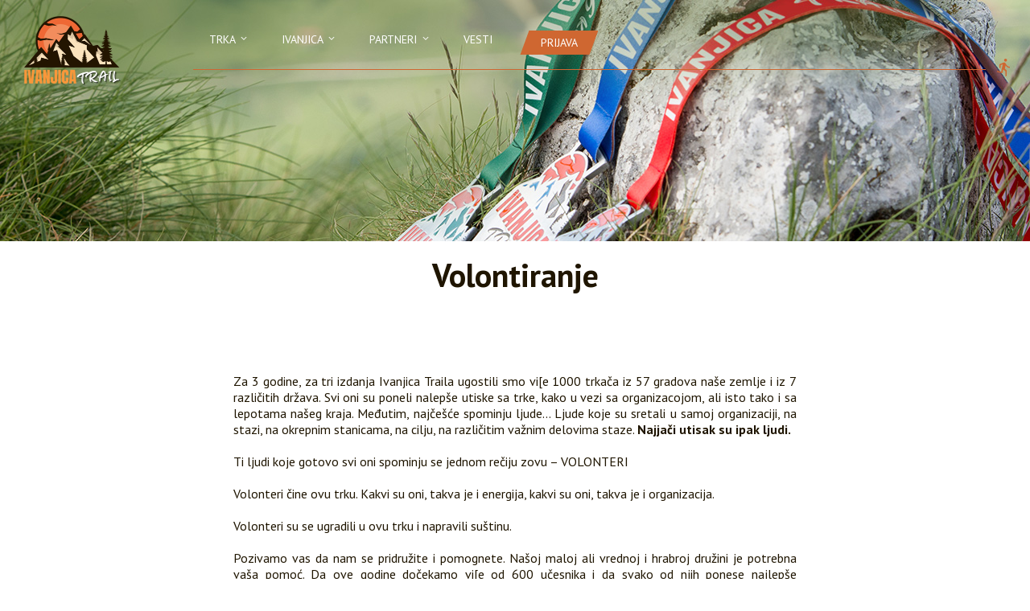

--- FILE ---
content_type: text/html; charset=UTF-8
request_url: https://www.ivanjicatrail.rs/sr/partneri/volontiranje
body_size: 11315
content:
<!DOCTYPE html>
<html lang="sr">
	<head>

		<meta charset="utf-8">
<meta http-equiv="X-UA-Compatible" content="IE=edge">

<title>Ivanjica trail | Volontiranje</title>
<meta name="description" content="" />
<meta name="keywords" content="" />



<meta name="google" value="notranslate" />
<meta name="viewport" content="width=device-width, initial-scale=1.0, maximum-scale=1.0, user-scalable=0">

<link rel="apple-touch-icon" sizes="180x180" href="/images/meta/apple-touch-icon.png">
<link rel="icon" type="image/png" sizes="32x32" href="/images/meta/favicon-32x32.png">
<link rel="icon" type="image/png" sizes="16x16" href="/images/meta/favicon-16x16.png">
<link rel="manifest" href="/images/meta/site.webmanifest">
<!-- <link rel="mask-icon" href="/images/meta/safari-pinned-tab.svg" color="#5bbad5"> -->
<!-- <meta name="msapplication-TileColor" content="#da532c"> -->
<meta name="theme-color" content="#ffffff">

<meta name="ahrefs-site-verification" content="8afde33b29a7f443436afe6e0f4805b938d8cf04222d906c56b245de42eb9daa">

<meta name="msapplication-tap-highlight" content="no"/>

<meta property="og:type" content="website" />
<meta property="og:title" content="Ivanjica trail | Volontiranje"/>
<meta property="og:image" content="https://ivanjicatrail.rs/images/meta/meta-og-volonteri.jpg"/>
<meta property="og:site_name" content="Ivanjica trail"/>
<meta property="og:description" content=""/>
<meta property="og:url" content="https://ivanjicatrail.rs/partneri/volontiranje"/>

<link rel="stylesheet" type="text/css" href="/dist/main.65a546238c219423b4a4fb57a2b87f37.min.css"><link rel="alternate" hreflang="en" href="https://ivanjicatrail.rs/en/partneri/volontiranje" /><link rel="alternate" hreflang="fr" href="https://ivanjicatrail.rs/fr/partneri/volontiranje" />
		<link href='/fonts/style.css' rel='stylesheet'>
		<script src="https://www.google.com/recaptcha/api.js?render=6LcsZTAiAAAAAGyjzROf2gLwizDWnYUlV1GTqlLK"></script>

		    <!-- Google tag (gtag.js) -->
    <script async src="https://www.googletagmanager.com/gtag/js?id=G-DELL9EM6G0"></script>
    <script>
    window.dataLayer = window.dataLayer || [];
    function gtag(){dataLayer.push(arguments);}
    gtag('js', new Date());

    gtag('config', 'G-DELL9EM6G0');
    </script>
	</head>
	<body >
		<header class="header-6">
    <div class="header-main flex">
        <div class="logo flex-none">
            <a href="/sr/">
                <img src="/images/img/ivanjica-trail-logo.png" alt="" width="120">
            </a>
        </div>
        <div class="flex-flex">
            <nav>
                <ul class="flex">
                    <li>
                        <a href="#">Trka <i class="icon-chevron_down"></i></a>
                        <ul>
                                                            <li><a href="/sr/trka/info/ivanjickih-7k-nedelja-24052026">Trka Ivanjičkih 7K </a></li>
                                                            <li><a href="/sr/trka/info/ivanjickih-15k-nedelja-24052026">Trka Ivanjičkih 15k </a></li>
                                                            <li><a href="/sr/trka/info/ivanjica-trail-23k-nedelja-2405-2026">Trka Ivanjica trail 23K </a></li>
                                                            <li><a href="/sr/trka/info/golija-premium-subota-23052026">Trka Golija PREMIUM 29K</a></li>
                                                            <li><a href="/sr/trka/info/2-days-ultra-66k-23-24052026">Trka ULTRA Trail 66K - 2 dana</a></li>
                            
                            <li><a href="/sr/trka/prijavljeni">Lista prijavljenih</a></li>
                            <li><a href="/sr/trka/vodic-za-ucesnike">Vodič za učesnike</a></li>
                            <li><a href="/sr/trka/pravilnik">Pravilnik</a></li>
                            <li><a href="/sr/trka/galerija">Galerija</a></li>
                            <li><a href="/sr/trka/rezultati">Rezultati</a></li>
                        </ul>
                    </li>
                    <li>
                        <a href="#">Ivanjica <i class="icon-chevron_down"></i></a>
                        <ul>
                            <li><a href="/sr/ivanjica/kako-stici">Kako stići</a></li>
                            <li><a href="/sr/ivanjica/smestaj">Smeštaj</a></li>
                            <li><a href="/sr/ivanjica/sta-posetiti">Šta posetiti</a></li>
                        </ul>
                    </li>
                    <li>
                        <a href="#">Partneri <i class="icon-chevron_down"></i></a>
                        <ul>
                            <li><a href="/sr/partneri/sponzori">Sponzori</a></li>
                            <li><a href="/sr/partneri/press">Press</a></li>
                            <li><a href="/sr/partneri/volontiranje">Volontirajte</a></li>
                        </ul>
                    </li>
                    <li><a href="/sr/vesti/1">Vesti</a></li>
                    <li><a href="/sr/prijava" class="btn btn-orange"><span>Prijava</span></a></li>
                </ul>
            </nav>
        </div>

        <div class="mobile-menu--trigger"><i class="icon-menu"></i></div>
    </div>



    </header><main>
    <h1>Volontiranje</h1>
    <div class="container text w-800">
        <p>Za 3 godine, za tri izdanja Ivanjica Traila ugostili smo vi[e 1000 trkača iz 57 gradova naše zemlje i iz 7 različitih država. Svi oni su poneli nalepše utiske sa trke, kako u vezi sa organizacojom, ali isto tako i sa lepotama našeg kraja. Međutim, najčešće spominju ljude... Ljude koje su sretali u samoj organizaciji, na stazi, na okrepnim stanicama, na cilju, na različitim važnim delovima staze. <strong>Najjači utisak su ipak ljudi.</strong></p><p>Ti ljudi koje gotovo svi oni spominju se jednom rečiju zovu – VOLONTERI</p><p>Volonteri čine ovu trku. Kakvi su oni, takva je i energija, kakvi su oni, takva je i organizacija.</p><p>Volonteri su se ugradili u ovu trku i napravili suštinu.</p><p>Pozivamo vas da nam se pridružite i pomognete. Našoj maloj ali vrednoj i hrabroj družini je potrebna vaša pomoć. Da ove godine dočekamo vi[e od 600 učesnika i da svako od njih ponese najlepše uspomene. Što nas je više, više ćemo i postići.</p><p>Dođite da se pre svega družite sa nama i sa trkačima. Budite deo Ivanjica Treila, upoznajte nove ljude, budite deo organizacije i trke o kojoj se priča ... i tek će da se priča kada nam se pridružite.</p><p>Svi zainteresovani se mogu javiti putem e-maila <a href="mailto:info@ivanjicatrail.rs" target="_blank">info@ivanjicatrail.rs</a>, i nakon toga će dobiti informacije u vezi trke.</p><p><strong>Budite deo Ivanjica traila!</strong></p><p><br></p><p><br></p>    </div>
    <div class="container flex flex-wrap">
        <div class="col-6-xs col-4-md"><img src="/images/volontiranje/1.png" alt=""></div>
        <div class="col-6-xs col-4-md"><img src="/images/volontiranje/2.png" alt=""></div>
        <div class="col-6-xs col-4-md"><img src="/images/volontiranje/3.png" alt=""></div>
        <div class="col-6-xs col-4-md"><img src="/images/volontiranje/4.png" alt=""></div>
        <div class="col-6-xs col-4-md"><img src="/images/volontiranje/5.png" alt=""></div>
        <div class="col-6-xs col-4-md"><img src="/images/volontiranje/6.png" alt=""></div>
        <div class="col-6-xs col-4-md"><img src="/images/volontiranje/7.png" alt=""></div>
        <div class="col-6-xs col-4-md"><img src="/images/volontiranje/8.png" alt=""></div>
        <div class="col-6-xs col-4-md"><img src="/images/volontiranje/9.png" alt=""></div>
        <div class="col-6-xs col-4-md"><img src="/images/volontiranje/10.png" alt=""></div>
        <div class="col-6-xs col-4-md"><img src="/images/volontiranje/11.png" alt=""></div>
        <div class="col-6-xs col-4-md"><img src="/images/volontiranje/12.png" alt=""></div>
        <div class="col-6-xs col-4-md"><img src="/images/volontiranje/13.png" alt=""></div>
        <div class="col-6-xs col-4-md"><img src="/images/volontiranje/14.png" alt=""></div>
        <div class="col-6-xs col-4-md"><img src="/images/volontiranje/15.png" alt=""></div>
        <div class="col-6-xs col-4-md"><img src="/images/volontiranje/16.png" alt=""></div>
    </div>
</main><footer>
    <div class="container flex flex-wrap align-items-start footer-links">

        <div class="footer-col   col-2-lg col-12-xs">
            <h6>Ivanjica Trail 2026</h6>
                            <a href="/sr/trka/info/ivanjickih-7k-nedelja-24052026">Trka Ivanjičkih 7K </a>
                            <a href="/sr/trka/info/ivanjickih-15k-nedelja-24052026">Trka Ivanjičkih 15k </a>
                            <a href="/sr/trka/info/ivanjica-trail-23k-nedelja-2405-2026">Trka Ivanjica trail 23K </a>
                            <a href="/sr/trka/info/golija-premium-subota-23052026">Trka Golija PREMIUM 29K</a>
                            <a href="/sr/trka/info/2-days-ultra-66k-23-24052026">Trka ULTRA Trail 66K - 2 dana</a>
                        <a href="/sr/trka/pravilnik">Pravilnik</a>
            <a href="/sr/prijava">Prijavi se</a>
        </div>

        <div class="footer-col col-2-lg col-12-xs">
            <h6>&nbsp;</h6>
            <a href="/sr/trka/prijavljeni">Lista prijavljenih</a>
            <a href="/sr/trka/vodic-za-ucesnike">Vodič za učesnike</a>
            <a href="/sr/trka/galerija">Galerija</a>
            <a href="/sr/trka/rezultati">Rezultati</a>
            <a href="/sr/vesti/1">Vesti</a>
            <a href="/sr/page/uslovi-koriscenja">Uslovi korišćenja</a>
        </div>

        <div class="footer-col col-2-lg col-12-xs">
            <h6>O Ivanjici</h6>
            <a href="/sr/ivanjica/kako-stici">Kako stići</a>
            <a href="/sr/ivanjica/smestaj">Smeštaj</a>
            <a href="/sr/ivanjica/sta-posetiti">Šta posetiti</a>
        </div>

        <div class="footer-col col-2-lg col-12-xs">
            <h6>Partneri </h6>
            <a href="/sr/partneri/sponzori">Sponzori</a>
            <a href="/sr/partneri/press">Press</a>
            <a href="/sr/partneri/volontiranje">Volontirajte</a>
        </div>

        <div class="footer-col col-4-lg col-12-xs right">
            <h6 class="">Kontakt</h6>
            <p>Udruženje IC TRAIL</p>
            <p>Blagoja Parovića 1A/10, Beograd</p>
            <a href="mailto:info@ivanjicatrail.rs">mail: info@ivanjicatrail.rs</a>
            <div class="social">
                <a href="https://www.instagram.com/ivanjicatrail/" target="_blank"><i class="icon-instagram"></i></a>
                <a href="https://www.facebook.com/ivanjicatrail" target="_blank" ><i class="icon-facebook"></i></a>
            </div>
        </div>


    </div>
    <div class="footer-credits ">
        <div class="container center" style="padding:0">
            <i class="icon-directions_run"></i> made with 🖤 to running at <a href="https://webnauts.dev">webnauts</a>
        </div>
    </div>
</footer>	</body>
	<script src="/dist/app.3160d0952ea5519b6c19.js" type="text/javascript"></script></html>

--- FILE ---
content_type: text/css
request_url: https://www.ivanjicatrail.rs/dist/main.65a546238c219423b4a4fb57a2b87f37.min.css
body_size: 51471
content:
@import"https://fonts.googleapis.com/css2?family=PT+Sans:ital,wght@0,400;0,700;1,400;1,700&display=swap";:root{--color-orange: #cf6731;--color-orange--dark: #a74c1b;--color-green-light: #7cb518;--color-green-light--dark: #679418;--color-green: #1b870b;--color-green--dark: #1c6e10;--color-teal: #0b8786;--color-teal--dark: #077272;--color-blue: #1a84ed;--color-blue--dark: #1c6bbb;--color-purple: #9e24bd;--color-purple--dark: #802497;--color-dark: #1f1500;--color-medium: #7e7259;--color-black: #000;--color-white: #fff;--color-grey: #8a8a8a;--color-grey-light: #dddddd;--color-border: #c9c9c9}.container{width:100%;max-width:1440px;margin:0 auto;padding:0 20px}.row{display:flex;flex-flow:row wrap}.gap-0>*{padding:0}.gap-0>*.col-12-xs{padding:0 0 0 0}.gap-0{margin-left:0;margin-right:0}.gap-1>*{padding:10px}.gap-1>*.col-12-xs{padding:10px 10px 0 10px}.gap-1{margin-left:-10px;margin-right:-10px}.gap-2>*{padding:20px}.gap-2>*.col-12-xs{padding:20px 20px 0 20px}.gap-2{margin-left:-20px;margin-right:-20px}.gap-3>*{padding:30px}.gap-3>*.col-12-xs{padding:30px 30px 0 30px}.gap-3{margin-left:-30px;margin-right:-30px}.gap-4>*{padding:2px}.gap-4>*.col-12-xs{padding:2px 2px 0 2px}.gap-4{margin-left:-2px;margin-right:-2px}.gap-5>*{padding:15px}.gap-5>*.col-12-xs{padding:15px 15px 0 15px}.gap-5{margin-left:-15px;margin-right:-15px}.justify-flex-start{justify-content:flex-start}.justify-flex-end{justify-content:flex-end}.justify-center{justify-content:center}.justify-space-between{justify-content:space-between}.justify-space-around{justify-content:space-around}@media(min-width: 0px){.col-1-xs{flex-grow:0;width:8.3333333333%}.col-2-xs{flex-grow:0;width:16.6666666667%}.col-3-xs{flex-grow:0;width:25%}.col-4-xs{flex-grow:0;width:33.3333333333%}.col-5-xs{flex-grow:0;width:41.6666666667%}.col-6-xs{flex-grow:0;width:50%}.col-7-xs{flex-grow:0;width:58.3333333333%}.col-8-xs{flex-grow:0;width:66.6666666667%}.col-9-xs{flex-grow:0;width:75%}.col-10-xs{flex-grow:0;width:83.3333333333%}.col-11-xs{flex-grow:0;width:91.6666666667%}.col-12-xs{flex-grow:0;width:100%}}@media(min-width: 320px){.col-1-sm-xs{flex-grow:0;width:8.3333333333%}.col-2-sm-xs{flex-grow:0;width:16.6666666667%}.col-3-sm-xs{flex-grow:0;width:25%}.col-4-sm-xs{flex-grow:0;width:33.3333333333%}.col-5-sm-xs{flex-grow:0;width:41.6666666667%}.col-6-sm-xs{flex-grow:0;width:50%}.col-7-sm-xs{flex-grow:0;width:58.3333333333%}.col-8-sm-xs{flex-grow:0;width:66.6666666667%}.col-9-sm-xs{flex-grow:0;width:75%}.col-10-sm-xs{flex-grow:0;width:83.3333333333%}.col-11-sm-xs{flex-grow:0;width:91.6666666667%}.col-12-sm-xs{flex-grow:0;width:100%}}@media(min-width: 480px){.col-1-sm{flex-grow:0;width:8.3333333333%}.col-2-sm{flex-grow:0;width:16.6666666667%}.col-3-sm{flex-grow:0;width:25%}.col-4-sm{flex-grow:0;width:33.3333333333%}.col-5-sm{flex-grow:0;width:41.6666666667%}.col-6-sm{flex-grow:0;width:50%}.col-7-sm{flex-grow:0;width:58.3333333333%}.col-8-sm{flex-grow:0;width:66.6666666667%}.col-9-sm{flex-grow:0;width:75%}.col-10-sm{flex-grow:0;width:83.3333333333%}.col-11-sm{flex-grow:0;width:91.6666666667%}.col-12-sm{flex-grow:0;width:100%}}@media(min-width: 800px){.col-1-md{flex-grow:0;width:8.3333333333%}.col-2-md{flex-grow:0;width:16.6666666667%}.col-3-md{flex-grow:0;width:25%}.col-4-md{flex-grow:0;width:33.3333333333%}.col-5-md{flex-grow:0;width:41.6666666667%}.col-6-md{flex-grow:0;width:50%}.col-7-md{flex-grow:0;width:58.3333333333%}.col-8-md{flex-grow:0;width:66.6666666667%}.col-9-md{flex-grow:0;width:75%}.col-10-md{flex-grow:0;width:83.3333333333%}.col-11-md{flex-grow:0;width:91.6666666667%}.col-12-md{flex-grow:0;width:100%}}@media(min-width: 960px){.col-1-lg{flex-grow:0;width:8.3333333333%}.col-2-lg{flex-grow:0;width:16.6666666667%}.col-3-lg{flex-grow:0;width:25%}.col-4-lg{flex-grow:0;width:33.3333333333%}.col-5-lg{flex-grow:0;width:41.6666666667%}.col-6-lg{flex-grow:0;width:50%}.col-7-lg{flex-grow:0;width:58.3333333333%}.col-8-lg{flex-grow:0;width:66.6666666667%}.col-9-lg{flex-grow:0;width:75%}.col-10-lg{flex-grow:0;width:83.3333333333%}.col-11-lg{flex-grow:0;width:91.6666666667%}.col-12-lg{flex-grow:0;width:100%}}@media(min-width: 1200px){.col-1-xl{flex-grow:0;width:8.3333333333%}.col-2-xl{flex-grow:0;width:16.6666666667%}.col-3-xl{flex-grow:0;width:25%}.col-4-xl{flex-grow:0;width:33.3333333333%}.col-5-xl{flex-grow:0;width:41.6666666667%}.col-6-xl{flex-grow:0;width:50%}.col-7-xl{flex-grow:0;width:58.3333333333%}.col-8-xl{flex-grow:0;width:66.6666666667%}.col-9-xl{flex-grow:0;width:75%}.col-10-xl{flex-grow:0;width:83.3333333333%}.col-11-xl{flex-grow:0;width:91.6666666667%}.col-12-xl{flex-grow:0;width:100%}}@media(min-width: 1366px){.col-1-xxl{flex-grow:0;width:6.6666666667%}.col-2-xxl{flex-grow:0;width:13.3333333333%}.col-3-xxl{flex-grow:0;width:20%}.col-4-xxl{flex-grow:0;width:26.6666666667%}.col-5-xxl{flex-grow:0;width:33.3333333333%}.col-6-xxl{flex-grow:0;width:40%}.col-7-xxl{flex-grow:0;width:46.6666666667%}.col-8-xxl{flex-grow:0;width:53.3333333333%}.col-9-xxl{flex-grow:0;width:60%}.col-10-xxl{flex-grow:0;width:66.6666666667%}.col-11-xxl{flex-grow:0;width:73.3333333333%}.col-12-xxl{flex-grow:0;width:80%}.col-13-xxl{flex-grow:0;width:86.6666666667%}.col-14-xxl{flex-grow:0;width:93.3333333333%}.col-15-xxl{flex-grow:0;width:100%}}.flex{display:-webkit-box;display:-moz-box;display:-ms-flexbox;display:-webkit-flex;display:flex}.flex-flex{-webkit-box:1;-moz-box:1;-webkit-flex:1 1 auto;-ms-flex:1 1 auto;flex:1 1 auto}.flex-none{-webkit-box:0;-moz-box:0;-webkit-flex:0 0 auto;-ms-flex:0 0 auto;flex:0 0 auto}.flex-nogrow{-webkit-box:0;-moz-box:0;-webkit-flex:0 1 auto;-ms-flex:0 1 auto;flex:0 1 auto}.flex-noshrink{-webkit-box:1;-moz-box:1;-webkit-flex:1 0 auto;-ms-flex:1 0 auto;flex:1 0 auto}.flex-5{-webkit-box:1;-moz-box:1;-webkit-flex:1 1 5%;-ms-flex:1 1 5%;flex:1 1 5%;max-width:5%}.flex-10{-webkit-box:1;-moz-box:1;-webkit-flex:1 1 10%;-ms-flex:1 1 10%;flex:1 1 10%;max-width:10%}.flex-15{-webkit-box:1;-moz-box:1;-webkit-flex:1 1 15%;-ms-flex:1 1 15%;flex:1 1 15%;max-width:15%}.flex-20{-webkit-box:1;-moz-box:1;-webkit-flex:1 1 20%;-ms-flex:1 1 20%;flex:1 1 20%;max-width:20%}.flex-25{-webkit-box:1;-moz-box:1;-webkit-flex:1 1 25%;-ms-flex:1 1 25%;flex:1 1 25%;max-width:25%}.flex-30{-webkit-box:1;-moz-box:1;-webkit-flex:1 1 30%;-ms-flex:1 1 30%;flex:1 1 30%;max-width:30%}.flex-35{-webkit-box:1;-moz-box:1;-webkit-flex:1 1 35%;-ms-flex:1 1 35%;flex:1 1 35%;max-width:35%}.flex-40{-webkit-box:1;-moz-box:1;-webkit-flex:1 1 40%;-ms-flex:1 1 40%;flex:1 1 40%;max-width:40%}.flex-45{-webkit-box:1;-moz-box:1;-webkit-flex:1 1 45%;-ms-flex:1 1 45%;flex:1 1 45%;max-width:45%}.flex-50{-webkit-box:1;-moz-box:1;-webkit-flex:1 1 50%;-ms-flex:1 1 50%;flex:1 1 50%;max-width:50%}.flex-55{-webkit-box:1;-moz-box:1;-webkit-flex:1 1 55%;-ms-flex:1 1 55%;flex:1 1 55%;max-width:55%}.flex-60{-webkit-box:1;-moz-box:1;-webkit-flex:1 1 60%;-ms-flex:1 1 60%;flex:1 1 60%;max-width:60%}.flex-65{-webkit-box:1;-moz-box:1;-webkit-flex:1 1 65%;-ms-flex:1 1 65%;flex:1 1 65%;max-width:65%}.flex-70{-webkit-box:1;-moz-box:1;-webkit-flex:1 1 70%;-ms-flex:1 1 70%;flex:1 1 70%;max-width:70%}.flex-75{-webkit-box:1;-moz-box:1;-webkit-flex:1 1 75%;-ms-flex:1 1 75%;flex:1 1 75%;max-width:75%}.flex-80{-webkit-box:1;-moz-box:1;-webkit-flex:1 1 80%;-ms-flex:1 1 80%;flex:1 1 80%;max-width:80%}.flex-85{-webkit-box:1;-moz-box:1;-webkit-flex:1 1 85%;-ms-flex:1 1 85%;flex:1 1 85%;max-width:85%}.flex-90{-webkit-box:1;-moz-box:1;-webkit-flex:1 1 90%;-ms-flex:1 1 90%;flex:1 1 90%;max-width:90%}.flex-95{-webkit-box:1;-moz-box:1;-webkit-flex:1 1 95%;-ms-flex:1 1 95%;flex:1 1 95%;max-width:95%}.flex-33,.race-tab--meta .item{-webkit-box:1;-moz-box:1;-webkit-flex:1 1 33%;-ms-flex:1 1 33%;flex:1 1 33%;max-width:33%}.flex-fix-5{-webkit-box:0;-moz-box:0;-webkit-flex:0 0 auto;-ms-flex:0 0 auto;flex:0 0 auto;min-width:5px;max-width:5px}.flex-fix-10{-webkit-box:0;-moz-box:0;-webkit-flex:0 0 auto;-ms-flex:0 0 auto;flex:0 0 auto;min-width:10px;max-width:10px}.flex-fix-15{-webkit-box:0;-moz-box:0;-webkit-flex:0 0 auto;-ms-flex:0 0 auto;flex:0 0 auto;min-width:15px;max-width:15px}.flex-fix-20{-webkit-box:0;-moz-box:0;-webkit-flex:0 0 auto;-ms-flex:0 0 auto;flex:0 0 auto;min-width:20px;max-width:20px}.flex-fix-25{-webkit-box:0;-moz-box:0;-webkit-flex:0 0 auto;-ms-flex:0 0 auto;flex:0 0 auto;min-width:25px;max-width:25px}.flex-fix-30{-webkit-box:0;-moz-box:0;-webkit-flex:0 0 auto;-ms-flex:0 0 auto;flex:0 0 auto;min-width:30px;max-width:30px}.flex-fix-35{-webkit-box:0;-moz-box:0;-webkit-flex:0 0 auto;-ms-flex:0 0 auto;flex:0 0 auto;min-width:35px;max-width:35px}.flex-fix-40{-webkit-box:0;-moz-box:0;-webkit-flex:0 0 auto;-ms-flex:0 0 auto;flex:0 0 auto;min-width:40px;max-width:40px}.flex-fix-45{-webkit-box:0;-moz-box:0;-webkit-flex:0 0 auto;-ms-flex:0 0 auto;flex:0 0 auto;min-width:45px;max-width:45px}.flex-fix-50{-webkit-box:0;-moz-box:0;-webkit-flex:0 0 auto;-ms-flex:0 0 auto;flex:0 0 auto;min-width:50px;max-width:50px}.flex-fix-55{-webkit-box:0;-moz-box:0;-webkit-flex:0 0 auto;-ms-flex:0 0 auto;flex:0 0 auto;min-width:55px;max-width:55px}.flex-fix-60{-webkit-box:0;-moz-box:0;-webkit-flex:0 0 auto;-ms-flex:0 0 auto;flex:0 0 auto;min-width:60px;max-width:60px}.flex-fix-65{-webkit-box:0;-moz-box:0;-webkit-flex:0 0 auto;-ms-flex:0 0 auto;flex:0 0 auto;min-width:65px;max-width:65px}.flex-fix-70{-webkit-box:0;-moz-box:0;-webkit-flex:0 0 auto;-ms-flex:0 0 auto;flex:0 0 auto;min-width:70px;max-width:70px}.flex-fix-75{-webkit-box:0;-moz-box:0;-webkit-flex:0 0 auto;-ms-flex:0 0 auto;flex:0 0 auto;min-width:75px;max-width:75px}.flex-fix-80{-webkit-box:0;-moz-box:0;-webkit-flex:0 0 auto;-ms-flex:0 0 auto;flex:0 0 auto;min-width:80px;max-width:80px}.flex-fix-85{-webkit-box:0;-moz-box:0;-webkit-flex:0 0 auto;-ms-flex:0 0 auto;flex:0 0 auto;min-width:85px;max-width:85px}.flex-fix-90{-webkit-box:0;-moz-box:0;-webkit-flex:0 0 auto;-ms-flex:0 0 auto;flex:0 0 auto;min-width:90px;max-width:90px}.flex-fix-95{-webkit-box:0;-moz-box:0;-webkit-flex:0 0 auto;-ms-flex:0 0 auto;flex:0 0 auto;min-width:95px;max-width:95px}.flex-wrap,.application-form .form-field.flex,.form-field.flex{-webkit-flex-wrap:wrap;-ms-flex-wrap:wrap;flex-wrap:wrap}.align-items-start{-webkit-box-align:start;-moz-box-align:start;-ms-flex-align:start;-webkit-align-items:start;align-items:start}.align-items-center{-webkit-box-align:center;-moz-box-align:center;-ms-flex-align:center;-webkit-align-items:center;align-items:center}.align-items-end{-webkit-box-align:end;-moz-box-align:end;-ms-flex-align:end;-webkit-align-items:end;align-items:end}.justify-content-start{-webkit-box-pack:start;-moz-box-pack:start;-ms-flex-pack:start;-webkit-justify-content:start;justify-content:start}.justify-content-center{-webkit-box-pack:center;-moz-box-pack:center;-ms-flex-pack:center;-webkit-justify-content:center;justify-content:center}.justify-content-end{-webkit-box-pack:end;-moz-box-pack:end;-ms-flex-pack:end;-webkit-justify-content:end;justify-content:end}.justify-content-space-between{-webkit-box-pack:justify;-moz-box-pack:justify;-ms-flex-pack:justify;-webkit-justify-content:space-between;justify-content:space-between}.flex-direction-column{-webkit-box-direction:normal;-webkit-box-orient:vertical;-moz-box-direction:normal;-moz-box-orient:vertical;-webkit-flex-direction:column;-ms-flex-direction:column;flex-direction:column}.no-select{-webkit-touch-callout:none;-webkit-user-select:none;-khtml-user-select:none;-moz-user-select:none;-ms-user-select:none;user-select:none}@media(max-width: 1199px){.hide-xl{display:none}}@media(max-width: 479px){.hide-sm{display:none !important}}h1{font-size:32px;line-height:36px;text-align:center;color:var(--color-dark);margin-bottom:30px;padding:20px;font-weight:700}@media(min-width: 600px){h1{font-size:40px;line-height:44px}}h1.no-margin{margin-bottom:0}h2{font-size:28px;text-align:center;color:var(--color-dark);margin-bottom:15px;font-weight:700}@media(min-width: 600px){h2{font-size:36px}}h3{font-size:24px;color:var(--color-dark);margin-bottom:15px;font-weight:700}@media(min-width: 600px){h3{font-size:32px}}h4{font-size:20px;margin-bottom:15px;font-weight:700}@media(min-width: 600px){h4{font-size:26px}}h5{text-transform:uppercase;margin-bottom:20px;font-size:20px;font-weight:700}h6{text-transform:uppercase;margin-bottom:20px;font-size:16px;font-weight:700}p{font-size:18px;color:var(--color-dark)}.link{font-size:16px;text-transform:uppercase;text-decoration:none;color:var(--color-orange);line-height:36px}.link .icon-back{display:inline-block;transform:rotate(180deg);font-size:32px;vertical-align:middle;margin-top:-8px;margin-left:10px}.link.underlined{text-decoration:underline}@media(min-width: 600px){.link{font-size:20px}}h2+p{text-align:center}.uppercase{text-transform:uppercase}.color-orange{color:var(--color-orange)}.color-green{color:var(--color-green)}.color-blue{color:var(--color-blue)}.color-purple{color:var(--color-purple)}.color-teal{color:var(--color-teal)}.color-black{color:var(--color-dark)}.bg-orange{background-color:var(--color-orange)}.bg-green{background-color:var(--color-green)}.bg-blue{background-color:var(--color-blue)}.bg-purple{background-color:var(--color-purple)}.bg-teal{background-color:var(--color-teal)}.bg-black{background-color:var(--color-dark)}.center{text-align:center}.right{text-align:right}.valign{vertical-align:middle;display:inline-block}h5 .valign{margin-top:-8px}.fs-14{font-size:16px}.fs-24{font-size:24px}.fs-32{font-size:32px}.countries-select-option{display:flex;flex-direction:row;align-items:center}.countries-select-option img{width:24px}.countries-select-option span{margin-left:10px}.text{font-size:16px;text-align:justify}.text p{margin-bottom:20px;font-size:16px}.text ol,.text ul{margin-bottom:20px;font-size:16px}.text a{color:var(--color-orange) !important}.text img{display:block;margin-bottom:20px}.text strong{font-weight:bold}.text .ql-align-center{text-align:center}.text .ql-align-justify{text-align:justify}.lg-container .lg-outer .lg-components .lg-thumb-outer .lg-thumb .lg-thumb-item.active{border-color:var(--color-orange)}.lg-container .lg-outer .lg-components .lg-thumb-outer .lg-thumb .lg-thumb-item:hover{border-color:var(--color-orange)}.mountain-bg{background-image:url(/images/img/mountains.svg);background-size:contain;background-repeat:no-repeat}.form-field{margin-bottom:20px}@media(max-width: 599px){.form-field{margin-bottom:10px}}.form-field>label{display:block;width:180px;min-width:180px;padding-top:8px;opacity:.7}@media(max-width: 799px){.form-field>label{width:160px;min-width:160px}}@media(max-width: 599px){.form-field>label{width:100%;margin-bottom:5px}}.form-field>label.label-required:after{content:"*";color:#ec3333;font-size:12px;margin-left:3px}.form-field input[type=text]{width:100%;border:1px solid var(--color-grey);height:40px;padding:0 10px}.form-field input[type=text]:focus{outline:none;border:1px solid var(--color-dark)}.form-field input[type=radio]+label{opacity:1}.form-field .select2-container{width:auto !important}.form-field .select2-container .custom-select{width:200px}.form-field .select2-container .shirt-select{width:150px}.form-field .select2-container .day-select{width:70px}.form-field .select2-container .month-select{width:130px}.form-field .select2-container .year-select{width:80px}.form-field .select2-container .size-select{width:100px}.form-field .country-form-field .select2-container{width:100% !important}.form-field .events-form-field .select2-container{width:100% !important}.file-block{display:block;margin:30px 0;background-color:#f0f0f0;padding:20px}.file-block a{vertical-align:middle;font-size:20px;color:var(--color-orange);font-weight:bold;text-decoration:none}.file-block a i{font-size:32px;vertical-align:middle;margin-top:-8px;margin-right:5px;display:inline-block;color:var(--color-dark)}main{min-height:800px;margin-bottom:50px}section{padding:10px}@media(min-width: 600px){section{padding:20px}}section+section{margin-top:20px}@media(min-width: 600px){section+section{margin-top:50px}}.container{max-width:100%;padding:0 20px;margin:0 auto;width:1280px}.container.w-900{width:900px}.container.w-800{width:800px}.container.w-700{width:700px}.skewed,.race-tabs>ul li div:after{transform:skew(-20deg)}.skewed span,.race-tabs>ul li div:after span{transform:skew(20deg);display:block}.btn{height:30px;padding:0 20px;display:block;line-height:30px;text-decoration:none}.btn:not(.flat){transform:skew(-20deg)}.btn:not(.flat) span{transform:skew(20deg)}.btn span{display:block;line-height:30px}.btn .icon-back{transform:rotate(180deg);display:inline-block;font-size:24px;vertical-align:middle;margin-top:-8px;margin-left:10px;margin-right:-20px}.btn:hover{cursor:pointer}.btn.btn-orange{background-color:var(--color-orange);color:var(--color-white)}.btn.btn-orange:hover{background-color:var(--color-orange--dark)}.btn.btn-blue{background-color:var(--color-blue);color:var(--color-white)}.btn.btn-blue:hover{background-color:var(--color-blue--dark)}.btn.btn-purple{background-color:var(--color-purple);color:var(--color-white)}.btn.btn-purple:hover{background-color:var(--color-purple--dark)}.btn.btn-teal{background-color:var(--color-teal);color:var(--color-white)}.btn.btn-teal:hover{background-color:var(--color-teal--dark)}.btn.btn-green{background-color:var(--color-green);color:var(--color-white)}.btn.btn-green:hover{background-color:var(--color-green--dark)}.btn.btn-black{background-color:var(--color-dark);color:var(--color-white)}.btn.btn-black:hover{background-color:var(--color-dark)}.btn.btn-grey{background-color:var(--color-grey-light);color:var(--color-dark)}.btn.btn-grey:hover{background-color:var(--color-grey)}.btn.btn-large{height:48px;line-height:48px;font-size:18px;text-transform:uppercase}.btn.btn-large span{line-height:48px}.btn.btn-grayout{opacity:.5}.btn.btn-grayout:hover{cursor:default}header{height:auto;background-size:cover;background-color:var(--color-dark);background-position:center center;position:relative;padding:0;height:60px}@media(min-width: 800px){header{height:auto;padding:20px 30px 0}}@media(min-width: 600px){header{height:300px}header.header-1{background-image:url("/images/header/header-1.jpg")}header.header-2{background-image:url("/images/header/header-2.jpg")}header.header-3{background-image:url("/images/header/header-3.jpg")}header.header-4{background-image:url("/images/header/header-4.jpg")}header.header-5{background-image:url("/images/header/header-5.jpg")}header.header-6{background-image:url("/images/header/header-6.jpg")}header.header-7{background-image:url("/images/header/header-7.jpg")}header.header-8{background-image:url("/images/header/header-8.jpg")}header.header-9{background-image:url("/images/header/header-9.jpg")}header.header-10{background-image:url("/images/header/header-10.jpg")}header.header-11{background-image:url("/images/header/header-11.jpg")}header.header-12{background-image:url("/images/header/header-12.jpg")}}header .header-main{background-color:var(--color-orange);height:60px;padding:5px;width:100%;position:fixed;z-index:1}@media(min-width: 800px){header .header-main{position:relative;padding:0;background-color:rgba(0,0,0,0)}}header.home-header{height:50vh;background-image:url("/images/header/header-home-2025.webp")}@media(min-width: 600px){header.home-header{height:95vh}}header .logo{margin-right:90px;width:72px}@media(min-width: 800px){header .logo{width:120px;background-color:rgba(0,0,0,0)}}header nav{padding:18px 20px 18px 0;border-bottom:1px solid var(--color-orange);position:relative;margin-right:25px}header nav:not(.mobile){display:none}@media(min-width: 800px){header nav:not(.mobile){display:block}}header nav.mobile{position:absolute;background-color:var(--color-dark);left:0;top:60px;right:0;margin-right:0;z-index:1;padding:20px 0}header nav.mobile::after{display:none}header nav.mobile>ul.flex{display:block}header nav.mobile>ul.flex>li{display:block}header nav.mobile>ul.flex>li a{line-height:48px;font-size:16px}header nav.mobile>ul.flex>li a .icon-chevron_down{display:inline-block;transform:rotate(-90deg)}header nav.mobile>ul.flex>li>ul{position:relative;padding-top:0;padding-bottom:10px}header nav.mobile>ul.flex>li>ul>li>a{line-height:26px}header nav.mobile>ul.flex>li.submenu-active>ul{display:block}header nav.mobile .btn{margin:10px 0;display:inline-block}header nav>ul{list-style-type:none;padding:0;margin:0}header nav>ul>li{padding:0 20px;position:relative}header nav>ul>li a{color:var(--color-white);font-size:14px;text-decoration:none;white-space:nowrap}header nav>ul>li>a{text-transform:uppercase}header nav>ul>li>ul{display:none;position:absolute;padding:27px 0 0 0;list-style-type:none;margin:0;left:0;min-width:200px}header nav>ul>li>ul>li{background-color:var(--color-dark)}header nav>ul>li>ul>li a{display:block;padding:7px 30px;line-height:30px;text-decoration:none}header nav>ul>li>ul>li a:hover{background-color:var(--color-orange)}header nav:not(.mobile)>ul>li:hover>a{color:var(--color-orange)}header nav:not(.mobile)>ul>li:hover>ul{display:block}header nav:after{font-family:"ivanjicatrail" !important;speak:never;font-style:normal;font-weight:normal;font-variant:normal;text-transform:none;line-height:1;-webkit-font-smoothing:antialiased;position:absolute;bottom:-10px;right:-35px;font-size:24px;color:var(--color-orange);content:""}header .slider{position:absolute;right:20px;bottom:20%}@media(min-width: 600px){header .slider{right:50px;bottom:15%}}header .slider .slide .slider-text{font-weight:700;text-align:right}header .slider .slide .slider-text>div{background-color:var(--color-dark);color:var(--color-white);font-size:28px;padding:0 20px 10px 20px;display:inline-block}@media(min-width: 600px){header .slider .slide .slider-text>div{font-size:48px}}@media(min-width: 960px){header .slider .slide .slider-text>div{font-size:72px}}@media(min-width: 600px){header .slider .slide .slider-text+.slider-text{margin-top:20px}}header .race-date{white-space:nowrap;position:absolute;left:50%;transform:translateX(-50%) translateY(50%);bottom:0;background-color:var(--color-green-light);color:var(--color-white);padding:5px 20px;font-size:24px;font-weight:700}header h1{position:absolute;left:50%;bottom:0;background-color:var(--color-dark);color:var(--color-white);padding:10px 50px;font-size:40px;transform:translateX(-50%) translateY(50%) skew(-20deg)}header h1 span{display:block;transform:skew(20deg)}header .mobile-menu--trigger{width:48px;height:48px;line-height:48px;text-align:center;margin:2px 2px 0 0}@media(min-width: 800px){header .mobile-menu--trigger{display:none}}header .mobile-menu--trigger i{vertical-align:middle;display:inline-block;font-size:32px;color:var(--color-white);margin-top:-4px}footer{background-color:#222}footer .footer-links{padding:40px 15px 20px 15px}footer .footer-col{padding-bottom:20px}footer .footer-col h6{color:var(--color-orange);font-size:16px}footer .footer-col a,footer .footer-col p{color:var(--color-white);display:block;font-size:14px;text-decoration:none;padding:4px 0}footer .footer-col a:hover{cursor:pointer;text-decoration:underline}footer .footer-col .social a{display:inline-block;width:20px;font-size:20px;padding:0 3px;margin-left:5px}footer .footer-col .social a:hover{color:var(--color-orange);text-decoration:none}footer .footer-credits{padding:8px 0;background-color:var(--color-orange)}footer .footer-credits a{color:var(--color-dark)}footer .footer-credits i{font-size:24px;display:inline-block;vertical-align:middle;margin-top:-2px}.tabs{margin:-40px}@media(min-width: 960px){.tabs{margin:0}}.tabs .tab{display:none}.tabs .tab.active{display:block}.race-tabs>ul{list-style-type:none;padding:0;margin-bottom:20px}.race-tabs>ul li{display:block;padding:15px 5px;text-transform:uppercase;border-bottom:1px solid #ddd;font-size:16px;width:100%;text-align:center}@media(min-width: 960px){.race-tabs>ul li{width:auto}}@media(min-width: 960px){.race-tabs>ul li+li{text-align:left;padding-left:60px}}.race-tabs>ul li div{position:relative}.race-tabs>ul li div:hover{cursor:pointer}.race-tabs>ul li div:after{position:absolute;bottom:-18px;left:-5px;right:-5px;content:" ";background-color:rgba(0,0,0,0);height:5px;display:block}.race-tabs>ul li.active.color-orange>div:after{background-color:var(--color-orange)}.race-tabs>ul li.active.color-green>div:after{background-color:var(--color-green)}.race-tabs>ul li.active.color-blue>div:after{background-color:var(--color-blue)}.race-tabs>ul li.active.color-purple>div:after{background-color:var(--color-purple)}.race-tabs>ul li.active.color-teal>div:after{background-color:var(--color-teal)}.race-tab>.flex{display:block}@media(min-width: 960px){.race-tab>.flex{display:-webkit-box;display:-moz-box;display:-ms-flexbox;display:-webkit-flex;display:flex;flex-direction:row-reverse}}.race-tab--left{width:100%;-webkit-box:0;-moz-box:0;-webkit-flex:0 0 auto;-ms-flex:0 0 auto;flex:0 0 auto;max-width:none}@media(min-width: 960px){.race-tab--left{-webkit-box:1;-moz-box:1;-webkit-flex:1 1 40%;-ms-flex:1 1 40%;flex:1 1 40%;max-width:40%}}.race-tab--right{width:100%;-webkit-box:0;-moz-box:0;-webkit-flex:0 0 auto;-ms-flex:0 0 auto;flex:0 0 auto;max-width:none}@media(min-width: 960px){.race-tab--right{-webkit-box:1;-moz-box:1;-webkit-flex:1 1 60%;-ms-flex:1 1 60%;flex:1 1 60%;max-width:60%}}.race-tab--description{padding:0 0 20px 0}.race-tab--description h3{display:none}.race-tab--description .race-tab--description-full{margin-top:-15px;margin-bottom:15px}.race-tab--description .race-tab--description-full span{display:inline-block;background-color:#000;color:#fff;padding:3px 10px;text-transform:uppercase;font-size:14px}@media(min-width: 960px){.race-tab--description{padding:20px 20px 30px 20px}.race-tab--description h3{display:block}}.race-tab--image img{object-fit:cover;aspect-ratio:1.8}@media(min-width: 960px){.race-tab--image img{aspect-ratio:auto}}.race-tab--actions{padding:10px 0px}.race-tab--actions a{margin:0 20px 0 20px}@media(min-width: 960px){.race-tab--actions{padding:30px 20px 20px 80px}.race-tab--actions a{margin:0 40px 20px}}.race-tab--data{padding:20px 30px;color:var(--color-white);margin:0 -30px}@media(min-width: 960px){.race-tab--data{margin:0 -100px 0 -30px;padding:50px 120px 50px 50px}}.race-tab--meta{margin-bottom:10px}@media(min-width: 960px){.race-tab--meta{margin-bottom:20px}}.race-tab--meta .item{margin-bottom:10px}@media(min-width: 960px){.race-tab--meta .item{margin-bottom:30px;-webkit-flex:1 1 50%;-ms-flex:1 1 50%;flex:1 1 50%;max-width:50%}}.race-tab--meta .value{font-size:24px;line-height:24px;margin-bottom:5px}@media(min-width: 960px){.race-tab--meta .value{line-height:40px;font-size:40px}}.race-tab--meta .desc{text-transform:uppercase;font-size:12px}@media(min-width: 960px){.race-tab--meta .desc{font-size:14px}}.race-tab--checklist{font-size:14px}.race-tab--checklist>div{margin-bottom:7px}.race-tab--checklist>div i{font-size:20px;display:inline-block;vertical-align:text-top;margin-right:5px}.news-details-content em{font-style:italic}.news-details-content img{display:initial;margin:20px 0px}.news-details-content strong{font-weight:bold}.news-details-content iframe{width:100%;margin:20px 0px;height:420px}.news-details-content blockquote{margin:20px 0px;font-style:italic;color:#555;padding:1.2em 30px 1.2em 75px;border-left:8px solid var(--color-orange);line-height:1.6;position:relative;background:#ededed}.news-details-content blockquote::before{content:"“";color:var(--color-orange);font-size:4em;position:absolute;left:10px;top:-10px}.news-details-content blockquote::after{content:""}.news-details-content blockquote span{display:block;font-style:normal;margin-top:1em}.news-details-content a{color:var(--color-orange) !important}.news-details-content a span{color:var(--color-orange) !important}.news-details-content .code-block{background-color:var(--color-black);color:var(--color-green-light);font-size:12px;padding:0px 10px;font-family:"Courier New",monospace !important}.news-details-content h1,.news-details-content h2,.news-details-content h3,.news-details-content h4,.news-details-content h5,.news-details-content h6{text-align:center}.home-page .countdown{padding-top:50px;margin-bottom:-50px}.home-page .countdown .countdown-item{padding:0 30px}.home-page .countdown .countdown-item .countdown-number{font-size:32px;min-width:30px}@media(min-width: 600px){.home-page .countdown .countdown-item .countdown-number{font-size:64px;min-width:90px}}.home-page .countdown .countdown-item .countdown-label{margin-top:5px;font-size:16px}.home-page .home-welcome p br{display:none}@media(min-width: 600px){.home-page .home-welcome p{line-height:32px;font-size:20px}.home-page .home-welcome p br{display:initial}}.home-page .pricelist{padding:20px;max-width:900px;margin:0 auto}@media(min-width: 800px){.home-page .pricelist{padding:40px}}.home-page .pricelist .pricelist-block{transform:skew(-20deg);text-align:center;margin-bottom:20px;padding:0 40px 0 20px}.home-page .pricelist .pricelist-block .pricelist-holder{padding:20px 0;transform:skew(20deg)}@media(min-width: 800px){.home-page .pricelist .pricelist-block:first-child{border-left:1px solid var(--color-border)}}@media(min-width: 800px){.home-page .pricelist .pricelist-block:last-child{border-right:1px solid var(--color-border)}}.home-page .pricelist .pricelist-block .btn{max-width:250px;margin:0 auto}.home-page .pricelist .pricelist-block .price-title{font-size:18px;letter-spacing:-0.5px;font-weight:700}@media(min-width: 800px){.home-page .pricelist .pricelist-block .price-title{font-size:24px}}.home-page .pricelist .pricelist-block .price{font-size:26px;margin:5px 0 10px}@media(min-width: 800px){.home-page .pricelist .pricelist-block .price{font-size:40px}}.home-page .pricelist .pricelist-block .price-limit{margin-top:10px;font-size:14px;color:var(--color-grey)}.home-page .meet-ivanjica{padding:20px 0 0 0}@media(min-width: 960px){.home-page .meet-ivanjica{padding:40px 0}}.home-page .meet-ivanjica .meet-box{padding:0;margin-bottom:10px}@media(min-width: 960px){.home-page .meet-ivanjica .meet-box{padding:0 20px}}.home-page .meet-ivanjica .meet-box .meet-box-content{background-color:#eee;padding:30px 30px 40px;height:100%}.home-page .meet-ivanjica .meet-box h4 a{color:var(--color-dark);text-decoration:none}.home-page .meet-ivanjica .meet-box h4 a:hover{color:var(--color-orange)}.home-page .meet-ivanjica .meet-box h4 i{transform:rotate(180deg);font-size:32px}.home-page .home-gallery{padding:20px 0}@media(min-width: 800px){.home-page .home-gallery{padding:40px 0}}.home-page .connect-with-us{padding:20px 0}@media(min-width: 800px){.home-page .connect-with-us{padding:40px 0}}.home-page .connect-with-us .connect{padding:10px 10px 20px}@media(min-width: 960px){.home-page .connect-with-us .connect{padding:10px 40px 20px}}.home-page .connect-with-us .connect p{margin-bottom:20px}.home-page .connect-with-us .connect .btn{text-transform:none}.home-page .connect-with-us .connect+.connect{border-top:1px solid var(--color-border)}@media(min-width: 960px){.home-page .connect-with-us .connect+.connect{border-top:0;border-left:1px solid var(--color-border)}}.home-page .connect-with-us .connect .social .btn{margin-right:1px;padding:0;width:48px;text-align:center}@media(max-width: 799px){.application>section>.container{width:auto;padding:0}}.application-form{background-color:#eee;padding:60px;margin-top:-20px}@media(max-width: 799px){.application-form{padding:60px 40px}}@media(max-width: 799px){.application-form{padding:60px 30px}}@media(max-width: 400px){.application-form{padding:60px 20px}}.application-form .application-form-break{border-top:1px dashed #aaa;padding-top:20px;margin-top:20px}.application-form .application-remark{opacity:.7;margin-bottom:30px;font-size:14px;margin-top:-30px}.application-form .form-field{margin-bottom:20px}@media(max-width: 599px){.application-form .form-field{margin-bottom:10px}}.application-form .form-field>label{display:block;width:180px;min-width:180px;color:#000;padding-top:8px;opacity:.7}@media(max-width: 799px){.application-form .form-field>label{width:160px;min-width:160px}}@media(max-width: 599px){.application-form .form-field>label{width:100%;margin-bottom:5px}}.application-form .form-field>label.label-required:after{content:"*";color:#ec3333;font-size:12px;margin-left:3px}.application-form .form-field input[type=text]{width:100%;border:1px solid var(--color-grey);height:40px;padding:0 10px}.application-form .form-field input[type=text]:focus{outline:none;border:1px solid var(--color-dark)}.application-form .form-field input[type=radio]+label{opacity:1}.application-form .form-field .radio-field{padding-top:8px}.application-form .form-field .select2-container{width:auto !important}.application-form .form-field .select2-container .custom-select{width:200px}.application-form .form-field .select2-container .shirt-select{width:150px}.application-form .form-field .select2-container .day-select{width:70px}.application-form .form-field .select2-container .month-select{width:130px}.application-form .form-field .select2-container .year-select{width:80px}.application-form .form-field .select2-container .size-select{width:100px}.application-form .form-field .select2-container .participations-select{width:100px}.application-form .form-field .checkbox-field input{width:16px;height:16px}.application-form .form-field .checkbox-field label{padding-top:0;margin-left:10px;line-height:16px;font-size:16px;opacity:.7;color:#000 a;color-font-size:16px;color-text-transform:inherit;color-text-decoration:underline}.application-form .form-field .country-form-field .select2-container{width:100% !important}.application-form .form-field .events-form-field .select2-container{width:100% !important}.application-form .tshirt-block .tshirt_order-form-field{margin-bottom:20px}.application-form .tshirt-block .tshirt_order-form-field label{flex:none}.application-form .tshirt-block .tshirt_order-form-field label span{font-weight:bold}.application-form .tshirt-block .tshirt_order-form-field a{color:var(--color-orange);text-decoration:underline;display:inline-block;margin-top:-2px;flex:none}.application-form .tshirt-block .tshirt-selection-helper{color:var(--color-orange);margin-left:10px}.application-form .general_conditions-form-field{margin-bottom:30px}.application-form .general_conditions-form-field label{line-height:13px;margin-top:-10px;font-size:13px}.application-form .general_conditions-form-field label a{font-size:13px}.application-form .form-field__error-message{font-size:12px;color:#ec3333;display:block}.application-form .select2-container .select2-selection--single{height:40px;border:1px solid var(--color-grey);border-radius:0}.application-form .select2-container--default .select2-selection--single .select2-selection__rendered{line-height:40px}.application-submit-button{padding:0 60px;border:0}.general_form_error{border:1px solid var(--clr-error);border-radius:5px;padding:8px 10px;margin-top:20px;background-color:rgba(255,112,112,.2);display:none}.general_form_error p{color:var(--clr-error);font-size:14px}.success_form_result{border:1px solid var(--clr-green-400);border-radius:5px;padding:8px 10px;margin-top:20px;background-color:rgba(225,255,229,.42);color:var(--clr-green-400);display:none}.acc-details-content{display:flex !important;margin-top:20px}.acc-details-content .acc-details-main-image{margin-right:30px}.acc-details-content .contact{display:flex;align-items:center}.acc-details-content .contact *{font-size:14px;color:#cf6731;line-height:20px;padding:7px 10px}.acc-details-content .contact a{display:inline-block}.acc-details-content .contact span{text-decoration:underline}.acc-details-content .contact .phone{text-decoration:none !important}.acc-details-content .contact .address{padding:0 !important;text-align:left;font-size:14px;margin-top:10px}.acc-details-content .contact .address p{opacity:.5;color:#1f1500}.benefits{padding-right:15px}.benefits i{padding-right:5px}.attractions-item{padding:15px}.attractions-box{display:block;text-decoration:none !important;width:100%}.attractions-box__image{width:100%;height:240px;background-position:center;background-size:cover;background-repeat:no-repeat}.attractions-box__details .title{margin-top:8px}.attractions-box__details .title h3{transition:all ease-in-out .2s;color:var(--color-dark);font-size:20px;line-height:24px;text-align:left}.attractions-box__details .description{height:100px;overflow:hidden;text-overflow:ellipsis}.attractions-box__details .description p{font-size:13px;line-height:20px;margin-bottom:0px;text-align:left;color:var(--color-dark);opacity:.7}.attractions-box__details .date p{text-align:left;font-size:14px;color:var(--color-dark);opacity:.5;margin-top:10px}.attractions-box:hover .attractions-box__details .title h3{color:var(--color-orange)}.attractions-pagination .pages .page{width:38px;height:38px;text-align:center;line-height:38px;margin:5px;font-size:18px;color:var(--color-dark)}.attractions-pagination .pages .page.current{color:var(--color-orange)}.attractions-pagination .pagination-nav{width:38px;height:38px;background-color:#dadada;color:#121212;margin:5px;text-decoration:none}.attractions-pagination .pagination-nav i{line-height:38px;width:10px;display:block;margin:0px auto}.attractions-pagination .pagination-nav.disabled{opacity:.3}.attractions-pagination .pagination-nav.double-icon{position:relative}.attractions-pagination .pagination-nav.double-icon i{position:absolute;height:38px;top:0px}.attractions-pagination .pagination-nav.double-icon.first i:first-child{left:12px}.attractions-pagination .pagination-nav.double-icon.first i:last-child{right:11px}.attractions-pagination .pagination-nav.double-icon.last i:first-child{left:9px}.attractions-pagination .pagination-nav.double-icon.last i:last-child{right:14px}.participants-trail-list .active{background-color:var(--color-orange);color:var(--color-white)}.attractions-details-tags{margin-bottom:20px}.attractions-details-tags .location{margin-right:20px}.attractions-details-tags .location a{color:var(--color-orange)}.attractions-details-tags .tags span{margin-right:5px}.attractions-details-tags .tags a{color:var(--color-orange)}.attractions-details-short-text{margin-bottom:20px}.attractions-details-main-image{margin-bottom:20px;width:100%}.attractions-details-main-image img{display:block;width:100%;height:auto}.news-details-toolbar,.acc-details-toolbar,.attractions-details-toolbar{margin-top:25px;margin-bottom:10px}.news-details-toolbar .back-btn,.news-details-toolbar .date,.acc-details-toolbar .back-btn,.acc-details-toolbar .date,.attractions-details-toolbar .back-btn,.attractions-details-toolbar .date{display:inline-block;vertical-align:middle}.news-details-toolbar .back-btn,.acc-details-toolbar .back-btn,.attractions-details-toolbar .back-btn{margin-right:30px}.news-details-toolbar .back-btn a,.acc-details-toolbar .back-btn a,.attractions-details-toolbar .back-btn a{color:var(--color-orange);display:block;text-decoration:none !important}.news-details-toolbar .back-btn a i,.news-details-toolbar .back-btn a span,.acc-details-toolbar .back-btn a i,.acc-details-toolbar .back-btn a span,.attractions-details-toolbar .back-btn a i,.attractions-details-toolbar .back-btn a span{display:inline-block;vertical-align:middle}.news-details-toolbar .back-btn a span,.acc-details-toolbar .back-btn a span,.attractions-details-toolbar .back-btn a span{text-transform:uppercase;font-size:14px}.news-details-toolbar .date,.acc-details-toolbar .date,.attractions-details-toolbar .date{font-size:14px;color:var(--color-dark);opacity:.5}.news-details-title,.acc-details-title,.attractions-details-title{text-align:left;padding:0px;font-size:32px;line-height:40px;margin-bottom:15px}.news-details-main-image,.acc-details-main-image,.attractions-details-main-image{width:100%}.news-details-main-image img,.acc-details-main-image img,.attractions-details-main-image img{display:block;width:100%;height:auto}.news-item,.accommodation-item{padding:15px}.news-box,.accommodation-box{display:block;text-decoration:none !important;width:100%}.news-box__image,.accommodation-box__image{width:100%;height:240px;background-position:center;background-size:cover;background-repeat:no-repeat}.news-box__details .title,.news-box__details .name,.accommodation-box__details .title,.accommodation-box__details .name{margin-top:8px}.news-box__details .title h3,.news-box__details .name h3,.accommodation-box__details .title h3,.accommodation-box__details .name h3{transition:all ease-in-out .2s;color:var(--color-dark);font-size:20px;line-height:24px;text-align:left}.news-box__details .description,.accommodation-box__details .description{height:100px;overflow:hidden;text-overflow:ellipsis}.news-box__details .description p,.accommodation-box__details .description p{font-size:13px;line-height:20px;margin-bottom:0px;text-align:left;color:var(--color-dark);opacity:.7}.news-box__details .date p,.news-box__details .address p,.accommodation-box__details .date p,.accommodation-box__details .address p{text-align:left;font-size:14px;color:var(--color-dark);opacity:.5;margin-top:10px}.news-box:hover .news-box__details .title h3,.news-box:hover .news-box__details .name h3,.news-box:hover .accommodation-box__details .title h3,.news-box:hover .accommodation-box__details .name h3,.accommodation-box:hover .news-box__details .title h3,.accommodation-box:hover .news-box__details .name h3,.accommodation-box:hover .accommodation-box__details .title h3,.accommodation-box:hover .accommodation-box__details .name h3{color:var(--color-orange)}.pagination .pages{display:none}@media(min-width: 800px){.pagination .pages{display:flex}}.pagination .pages .page{width:38px;height:38px;text-align:center;line-height:38px;margin:5px;font-size:18px;color:var(--color-dark)}.pagination .pages .page.current{color:var(--color-orange)}.pagination .pagination-nav{width:38px;height:38px;background-color:#dadada;color:#121212;margin:5px;text-decoration:none}.pagination .pagination-nav i{line-height:38px;width:10px;display:block;margin:0px auto}.pagination .pagination-nav.disabled{opacity:.3}.pagination .pagination-nav.double-icon{position:relative}.pagination .pagination-nav.double-icon i{position:absolute;height:38px;top:0px}.pagination .pagination-nav.double-icon.first i:first-child{left:12px}.pagination .pagination-nav.double-icon.first i:last-child{right:11px}.pagination .pagination-nav.double-icon.last i:first-child{left:9px}.pagination .pagination-nav.double-icon.last i:last-child{right:14px}.partner-logos{padding:20px 0}@media(min-width: 800px){.partner-logos{padding:40px 0}}.partner-logos>div{padding:20px 0;width:50%}@media(min-width: 800px){.partner-logos>div{width:25%}}@media(min-width: 960px){.partner-logos>div{width:20%}}.partner-logos>div a{display:block}.partner-logos>div a img{display:block;margin:0 auto;max-width:70%;width:auto}.gallery-holder{margin-bottom:20px}.gallery-holder .gallery-item{padding:1px 1px 0px 0px;overflow:hidden}.gallery-holder .gallery-item img{width:100%;height:260px;object-fit:cover;transition:transform .8s ease}.gallery-holder .gallery-item:hover{cursor:pointer}.gallery-holder .gallery-item:hover img{transform:scale(1.2)}.gallery-list{width:100%}.gallery-list .gallery-list-item{display:block;aspect-ratio:1;padding:10px}.gallery-list .gallery-list-item a{background-size:cover;background-position:center;background-repeat:none;display:block;height:100%;width:100%;position:relative}.gallery-list .gallery-list-item a .gallery-title{position:absolute;bottom:0;left:0;right:0;display:block;padding:15px;color:#fff;font-size:18px;text-decoration:none;background:linear-gradient(180deg, rgba(0, 0, 0, 0) 0%, #000000 100%);background-size:cover;padding-top:50px}.gallery-list .gallery-list-item a .gallery-title span{display:block}.gallery-list .gallery-list-item a .gallery-title span.date{font-size:14px}.gallery-list .gallery-list-item a:hover{opacity:.8}.race-preview h1{margin:0}.race-preview .race-short-description{font-size:18px;margin-bottom:40px}.race-preview .race-meta{transform:skew(-20deg);background-color:var(--color-medium);width:100%}@media(max-width: 599px){.race-preview .race-meta{transform:skew(0);margin:0 -10px;width:auto}}@media(max-width: 479px){.race-preview .race-meta{margin:0 -20px}}.race-preview .race-meta .race-meta-content{padding-top:30px;transform:skew(20deg)}@media(max-width: 599px){.race-preview .race-meta .race-meta-content{transform:skew(0)}}.race-preview .race-meta .item{margin:0 30px 30px;color:var(--color-white)}@media(max-width: 599px){.race-preview .race-meta .item{margin:0 15px 30px}}.race-preview .race-meta .value{font-size:40px;line-height:40px;margin-bottom:5px}@media(max-width: 599px){.race-preview .race-meta .value{font-size:32px;line-height:32px}}@media(max-width: 479px){.race-preview .race-meta .value{font-size:26px;line-height:26px}}.race-preview .race-meta .desc{text-transform:uppercase;font-size:14px}@media(max-width: 599px){.race-preview .race-meta .desc{font-size:12px}}.race-preview .race-checklist{font-size:15px;padding:40px 20px 40px 20px}@media(max-width: 599px){.race-preview .race-checklist{display:block;padding:20px 0}}@media(max-width: 479px){.race-preview .race-checklist{font-size:14px}}.race-preview .race-checklist>div{margin-bottom:20px}@media(max-width: 599px){.race-preview .race-checklist>div.flex-45{display:block;max-width:none;width:100%}.race-preview .race-checklist>div.flex-10{display:none}}.race-preview .race-checklist>div i{font-size:20px;display:inline-block;vertical-align:text-top;margin-right:5px}.race-preview .race-actions{margin-bottom:50px}@media(max-width: 599px){.race-preview .race-actions{display:block}.race-preview .race-actions>*{display:block;max-width:none;text-align:center;margin-bottom:10px}}.race-preview .race-actions .price{font-size:32px;white-space:nowrap}.race-preview .race-actions .light{margin-top:10px;font-size:14px;color:var(--color-grey)}.race-preview .race-actions .btn{display:inline-block;padding:0 50px}.race-preview .race-actions .link{font-size:18px;white-space:nowrap}.race-preview .race-image{margin-bottom:40px}.race-preview .race-image img{display:block}.race-preview .race-description{margin-bottom:60px}.race-preview .race-map{height:800px}.race-preview .race-map .race-map--inner{height:100%;width:100%;position:relative}.race-preview .race-map .race-map--inner #gmap_div{height:100%;width:100%}.participants-trail-list{margin-bottom:20px;margin-top:-20px}.participants-trail-list a{transform:skew(-20deg);display:inline-block;padding:5px 25px;margin:0 10px 10px;background-color:#ddd;color:var(--color-dark);text-decoration:none}.participants-trail-list a span{transform:skew(20deg);display:inline-block}.participants-trail-list a.active{background-color:var(--color-orange);color:var(--color-white)}@media only screen and (max-width: 600px){.participants-trail-list a{display:block}}.participants-table{text-align:left;margin:0px auto;width:100%;border-collapse:collapse}.participants-table td{padding:5px}.participants-table td.participant-country img,.participants-table td.participant-country span{display:inline-block;vertical-align:middle}.participants-table td.success{color:#4bb543}.participants-table td.error{color:#dc3545}.participants-table th{padding:5px;font-weight:600}.participants-table tbody tr:nth-child(odd){background:#f3f3f3}.participants-table tbody tr td b{margin-right:5px;font-weight:700;display:none;vertical-align:middle;min-width:70px}.participants-table tbody tr td .table-value{display:inline-block;vertical-align:middle}.info-trail-list{background-color:#e7e7e7;display:flex;align-items:center;justify-content:space-between;padding:5px 10px}.info-trail-list .runners-trail-list{background-color:#e7e7e7}.info-trail-list .runners-trail-list .runners{display:inline-block;padding:10px;color:#5c5c5c;font-size:14px}.info-trail-list .runners-trail-list .runners .numRunners{font-weight:600}.info-trail-list .runners-trail-search{background-color:#e7e7e7;align-items:center;margin-bottom:0px}.info-trail-list .runners-trail-search .form-field{margin-bottom:0px}.info-trail-list .runners-trail-search .form-field .input{align-items:center}.info-trail-list .runners-trail-search .form-field .label-search{padding-top:0px !important}.info-trail-list .runners-trail-search .btn-search button{border:0;width:39px;height:39px;background-color:#dadada;color:#121212}.info-trail-list .runners-trail-search .btn-search #searchButton{background-color:var(--color-orange);color:var(--color-white)}@media only screen and (max-width: 800px){.participants-table{display:block}.participants-table thead{display:none}.participants-table tbody{display:block}.participants-table tbody tr{display:block;padding:10px 15px}.participants-table tbody tr td{padding:0px;display:block}.participants-table tbody tr td b{display:inline-block;color:#000 !important}.info-trail-list{display:block;background-color:#fff}.info-trail-list .runners-trail-search{margin-bottom:15px;padding:15px 20px;display:flex;justify-content:center}.info-trail-list .runners-trail-search .form-field{display:contents}.info-trail-list .runners-trail-search .label-search{display:none}.info-trail-list .runners-trail-list{margin-bottom:15px;display:flex;flex-direction:column}}.results p{font-size:18px;margin-bottom:20px}.results a{display:block;font-size:18px;margin-bottom:20px}.results .disabled{opacity:.5}.results .powered-by{margin-top:50px;font-size:12px}.qr-link-page .container-links{justify-content:center;display:flex;flex-wrap:wrap}.qr-link-page .container-links .left,.qr-link-page .container-links .right{padding:50px}.qr-link-page .container-links .left .links,.qr-link-page .container-links .right .links{margin:20px}.qr-link-page .container-links .left .links .icon,.qr-link-page .container-links .right .links .icon{justify-content:center}@media only screen and (max-width: 800px){.qr-link-page .links{background-color:red}}@media(max-width: 600px){.qr-link-page .container-links{padding-top:150px;justify-content:space-around}.qr-link-page .container-links .left,.qr-link-page .container-links .right{padding:0px}.qr-link-page .container-links .left .links,.qr-link-page .container-links .right .links{margin-bottom:100px;display:flex}.qr-link-page .container-links .left .links .link,.qr-link-page .container-links .right .links .link{position:relative}.qr-link-page .container-links .left .links .link .icon,.qr-link-page .container-links .right .links .link .icon{display:flex;flex-wrap:wrap;position:absolute}.qr-link-page .container-links .left .links .link p,.qr-link-page .container-links .right .links .link p{flex:none;padding-top:20px}}.container{padding:50px}@media(max-width: 600px){.container{display:flex;flex-wrap:wrap;justify-content:center}}*,*::before,*::after{box-sizing:border-box}*{margin:0;font:inherit}ul[role=list],ol[role=list]{list-style:none;padding:0}html:focus-within{scroll-behavior:smooth}html,body{min-height:100%;color:var(--clr-main-500)}html .grecaptcha-badge,body .grecaptcha-badge{visibility:collapse}body{text-rendering:optimizeSpeed;font-family:"PT Sans",sans-serif;overflow-x:hidden;overflow-y:scroll !important}#gv_utilities_button{display:none !important}a:not([class]){text-decoration-skip-ink:auto}img,picture,svg,video{max-width:100%;display:block}@media(prefers-reduced-motion: reduce){html:focus-within{scroll-behavior:auto}*,*::before,*::after{animation-duration:.01ms !important;animation-iteration-count:1 !important;transition-duration:.01ms !important;scroll-behavior:auto !important}}

--- FILE ---
content_type: text/css
request_url: https://www.ivanjicatrail.rs/fonts/style.css
body_size: 2681
content:
@font-face {
  font-family: 'ivanjicatrail';
  src:  url('fonts/ivanjicatrail.eot?qpbtbp');
  src:  url('fonts/ivanjicatrail.eot?qpbtbp#iefix') format('embedded-opentype'),
    url('fonts/ivanjicatrail.woff2?qpbtbp') format('woff2'),
    url('fonts/ivanjicatrail.ttf?qpbtbp') format('truetype'),
    url('fonts/ivanjicatrail.woff?qpbtbp') format('woff'),
    url('fonts/ivanjicatrail.svg?qpbtbp#ivanjicatrail') format('svg');
  font-weight: normal;
  font-style: normal;
  font-display: block;
}

[class^="icon-"], [class*=" icon-"] {
  /* use !important to prevent issues with browser extensions that change fonts */
  font-family: 'ivanjicatrail' !important;
  speak: never;
  font-style: normal;
  font-weight: normal;
  font-variant: normal;
  text-transform: none;
  line-height: 1;

  /* Better Font Rendering =========== */
  -webkit-font-smoothing: antialiased;
  -moz-osx-font-smoothing: grayscale;
}

.icon-download:before {
  content: "\e925";
}
.icon-file:before {
  content: "\e923";
}
.icon-search:before {
  content: "\e921";
}
.icon-close:before {
  content: "\e922";
}
.icon-mail:before {
  content: "\e91d";
}
.icon-web:before {
  content: "\e91e";
}
.icon-phone:before {
  content: "\e91f";
}
.icon-location_pin:before {
  content: "\e920";
}
.icon-vitals:before {
  content: "\e900";
}
.icon-directions_car:before {
  content: "\e901";
}
.icon-directions_bus:before {
  content: "\e902";
}
.icon-bar_chart:before {
  content: "\e903";
}
.icon-query_stats:before {
  content: "\e904";
}
.icon-forest:before {
  content: "\e905";
}
.icon-workspace:before {
  content: "\e906";
}
.icon-back:before {
  content: "\e907";
}
.icon-favorite:before {
  content: "\e908";
}
.icon-favorite_line:before {
  content: "\e909";
}
.icon-menu:before {
  content: "\e90a";
}
.icon-square_foot:before {
  content: "\e90b";
}
.icon-footprint:before {
  content: "\e90c";
}
.icon-straighten:before {
  content: "\e90d";
}
.icon-schedule:before {
  content: "\e90e";
}
.icon-timer:before {
  content: "\e90f";
}
.icon-panorama:before {
  content: "\e910";
}
.icon-altitude:before {
  content: "\e911";
}
.icon-filter_hdr:before {
  content: "\e912";
}
.icon-directions_run:before {
  content: "\e913";
}
.icon-task_alt:before {
  content: "\e914";
}
.icon-check:before {
  content: "\e915";
}
.icon-chevron_left_ios:before {
  content: "\e916";
}
.icon-chevron_right_ios:before {
  content: "\e917";
}
.icon-chevron_down:before {
  content: "\e918";
}
.icon-file-pdf:before {
  content: "\e924";
}
.icon-linkedin:before {
  content: "\e919";
}
.icon-youtube:before {
  content: "\e91a";
}
.icon-instagram:before {
  content: "\e91b";
}
.icon-facebook:before {
  content: "\e91c";
}
